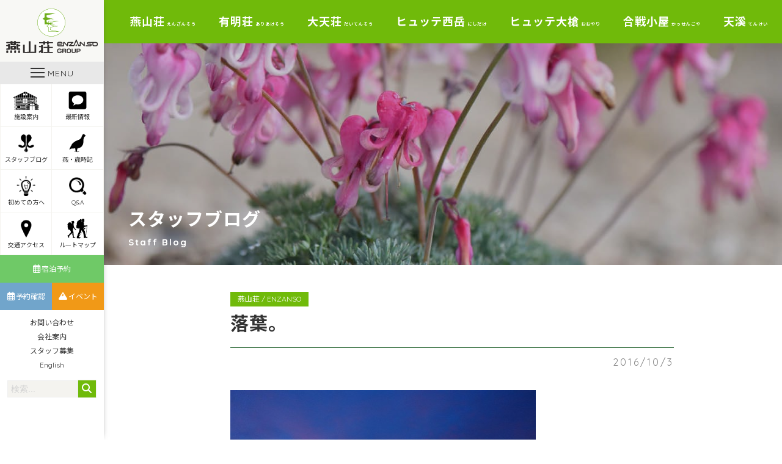

--- FILE ---
content_type: text/html; charset=UTF-8
request_url: https://www.enzanso.co.jp/staff_blog/29153
body_size: 9478
content:
<!DOCTYPE html>
<html lang="ja">
<head>
	<meta charset="UTF-8">
	<meta name="viewport" content="width=device-width, initial-scale=1">
	<meta name="robots" content="index, follow">
	<link rel="dns-prefetch" href="URL">
	<meta name="format-detection" content="telephone=no">
	<title>落葉。 | 北アルプス表銀座 燕岳（つばくろだけ）の山小屋 燕山荘グループ</title>
	<link rel='dns-prefetch' href='//s0.wp.com' />
<link rel='dns-prefetch' href='//cdnjs.cloudflare.com' />
<link rel='dns-prefetch' href='//www.googletagmanager.com' />
<link rel='dns-prefetch' href='//fonts.googleapis.com' />
<link rel='dns-prefetch' href='//use.fontawesome.com' />
<link rel='dns-prefetch' href='//s.w.org' />
		<script type="text/javascript">
			window._wpemojiSettings = {"baseUrl":"https:\/\/s.w.org\/images\/core\/emoji\/12.0.0-1\/72x72\/","ext":".png","svgUrl":"https:\/\/s.w.org\/images\/core\/emoji\/12.0.0-1\/svg\/","svgExt":".svg","source":{"concatemoji":"https:\/\/www.enzanso.co.jp\/wp-includes\/js\/wp-emoji-release.min.js?ver=5.2.23"}};
			!function(e,a,t){var n,r,o,i=a.createElement("canvas"),p=i.getContext&&i.getContext("2d");function s(e,t){var a=String.fromCharCode;p.clearRect(0,0,i.width,i.height),p.fillText(a.apply(this,e),0,0);e=i.toDataURL();return p.clearRect(0,0,i.width,i.height),p.fillText(a.apply(this,t),0,0),e===i.toDataURL()}function c(e){var t=a.createElement("script");t.src=e,t.defer=t.type="text/javascript",a.getElementsByTagName("head")[0].appendChild(t)}for(o=Array("flag","emoji"),t.supports={everything:!0,everythingExceptFlag:!0},r=0;r<o.length;r++)t.supports[o[r]]=function(e){if(!p||!p.fillText)return!1;switch(p.textBaseline="top",p.font="600 32px Arial",e){case"flag":return s([55356,56826,55356,56819],[55356,56826,8203,55356,56819])?!1:!s([55356,57332,56128,56423,56128,56418,56128,56421,56128,56430,56128,56423,56128,56447],[55356,57332,8203,56128,56423,8203,56128,56418,8203,56128,56421,8203,56128,56430,8203,56128,56423,8203,56128,56447]);case"emoji":return!s([55357,56424,55356,57342,8205,55358,56605,8205,55357,56424,55356,57340],[55357,56424,55356,57342,8203,55358,56605,8203,55357,56424,55356,57340])}return!1}(o[r]),t.supports.everything=t.supports.everything&&t.supports[o[r]],"flag"!==o[r]&&(t.supports.everythingExceptFlag=t.supports.everythingExceptFlag&&t.supports[o[r]]);t.supports.everythingExceptFlag=t.supports.everythingExceptFlag&&!t.supports.flag,t.DOMReady=!1,t.readyCallback=function(){t.DOMReady=!0},t.supports.everything||(n=function(){t.readyCallback()},a.addEventListener?(a.addEventListener("DOMContentLoaded",n,!1),e.addEventListener("load",n,!1)):(e.attachEvent("onload",n),a.attachEvent("onreadystatechange",function(){"complete"===a.readyState&&t.readyCallback()})),(n=t.source||{}).concatemoji?c(n.concatemoji):n.wpemoji&&n.twemoji&&(c(n.twemoji),c(n.wpemoji)))}(window,document,window._wpemojiSettings);
		</script>
		<style type="text/css">
img.wp-smiley,
img.emoji {
	display: inline !important;
	border: none !important;
	box-shadow: none !important;
	height: 1em !important;
	width: 1em !important;
	margin: 0 .07em !important;
	vertical-align: -0.1em !important;
	background: none !important;
	padding: 0 !important;
}
</style>
	<link rel='stylesheet' id='wp-block-library-css'  href='https://c0.wp.com/c/5.2.23/wp-includes/css/dist/block-library/style.min.css' type='text/css' media='all' />
<link rel='stylesheet' id='contact-form-7-css'  href='https://www.enzanso.co.jp/wp-content/plugins/contact-form-7/includes/css/styles.css?ver=5.1.3' type='text/css' media='all' />
<link rel='stylesheet' id='Noto Sans JP-css'  href='https://fonts.googleapis.com/css?family=Noto+Sans+JP%3A300%2C400%2C700&#038;ver=5.2.23' type='text/css' media='all' />
<link rel='stylesheet' id='Quicksand-css'  href='https://fonts.googleapis.com/css?family=Quicksand%3A400%2C600%2C700&#038;display=swap&#038;ver=5.2.23' type='text/css' media='all' />
<link rel='stylesheet' id='FontAwesome5-css'  href='https://use.fontawesome.com/releases/v6.7.2/css/all.css?ver=5.2.23' type='text/css' media='all' />
<link rel='stylesheet' id='style-css'  href='https://www.enzanso.co.jp/wp-content/themes/enzanso-theme/assets/dist/styles/style.css?ver=2026-01-18_081556.' type='text/css' media='all' />
<link rel='stylesheet' id='jetpack_css-css'  href='https://c0.wp.com/p/jetpack/7.5.7/css/jetpack.css' type='text/css' media='all' />
<script type='text/javascript' src='https://code.jquery.com/jquery-3.3.1.min.js?ver=3.3.1'></script>
<script type='text/javascript' src='https://cdnjs.cloudflare.com/ajax/libs/simplelightbox/1.15.1/simple-lightbox.min.js?ver=5.2.23'></script>

<!-- Site Kit によって追加された Google タグ（gtag.js）スニペット -->

<!-- Google アナリティクス スニペット (Site Kit が追加) -->
<script type='text/javascript' src='https://www.googletagmanager.com/gtag/js?id=G-BFFKL6YXS1' async></script>
<script type='text/javascript'>
window.dataLayer = window.dataLayer || [];function gtag(){dataLayer.push(arguments);}
gtag("set","linker",{"domains":["www.enzanso.co.jp"]});
gtag("js", new Date());
gtag("set", "developer_id.dZTNiMT", true);
gtag("config", "G-BFFKL6YXS1");
</script>

<!-- Site Kit によって追加された終了 Google タグ（gtag.js）スニペット -->
<link rel='https://api.w.org/' href='https://www.enzanso.co.jp/wp-json/' />
<link rel='prev' title='雨。' href='https://www.enzanso.co.jp/staff_blog/29147' />
<link rel='next' title='今日は何の日？' href='https://www.enzanso.co.jp/staff_blog/29141' />
<link rel='shortlink' href='https://www.enzanso.co.jp/?p=29153' />
<link rel="alternate" type="application/json+oembed" href="https://www.enzanso.co.jp/wp-json/oembed/1.0/embed?url=https%3A%2F%2Fwww.enzanso.co.jp%2Fstaff_blog%2F29153" />
<link rel="alternate" type="text/xml+oembed" href="https://www.enzanso.co.jp/wp-json/oembed/1.0/embed?url=https%3A%2F%2Fwww.enzanso.co.jp%2Fstaff_blog%2F29153&#038;format=xml" />
<meta name="generator" content="Site Kit by Google 1.139.0" /><link rel="apple-touch-icon" sizes="180x180" href="/wp-content/uploads/fbrfg/apple-touch-icon.png">
<link rel="icon" type="image/png" sizes="32x32" href="/wp-content/uploads/fbrfg/favicon-32x32.png">
<link rel="icon" type="image/png" sizes="16x16" href="/wp-content/uploads/fbrfg/favicon-16x16.png">
<link rel="manifest" href="/wp-content/uploads/fbrfg/site.webmanifest">
<link rel="mask-icon" href="/wp-content/uploads/fbrfg/safari-pinned-tab.svg" color="#5bbad5">
<link rel="shortcut icon" href="/wp-content/uploads/fbrfg/favicon.ico">
<meta name="msapplication-TileColor" content="#00a300">
<meta name="msapplication-config" content="/wp-content/uploads/fbrfg/browserconfig.xml">
<meta name="theme-color" content="#ffffff">
<link rel='dns-prefetch' href='//c0.wp.com'/>
<style type='text/css'>img#wpstats{display:none}</style>	<script type="text/javascript"src="//webfonts.sakura.ne.jp/js/sakura.js"></script> 
</head>
<body id="scroll-top" class="js-fade">
	<header class="l-header ">
		<div class="l-header__body">
							<a href="https://www.enzanso.co.jp" class="l-header__logo">
					<img src="https://www.enzanso.co.jp/wp-content/uploads/2019/06/enzanso-logo.svg" alt="enzanso-logo">
				</a>
			
			<a class="c-nav-btn" data-drower data-drower-btn=".c-nav-btn" data-drower-menu=".p-gnav">
				<div class="c-nav-btn__wrap">
					<span></span>
					<span></span>
					<span></span>
				</div>
				<div class="c-nav-btn__text">MENU</div>
			</a>

							<div class="u-visible-large">
					<nav class="p-icon-menu">
					<ul class="p-icon-menu__body"><li id="menu-item-15824" class="menu-item menu-item-type-custom menu-item-object-custom menu-item-15824"><a href="#logde-guide"><span></span><img src="https://www.enzanso.co.jp/wp-content/uploads/2019/06/icon-logde.png" alt="" />施設案内</a></li>
<li id="menu-item-44257" class="menu-item menu-item-type-custom menu-item-object-custom menu-item-44257"><a href="https://www.enzanso.co.jp/topics"><span></span><img src="https://www.enzanso.co.jp/wp-content/uploads/2019/06/icon-topic.png" alt="" />最新情報</a></li>
<li id="menu-item-30809" class="menu-item menu-item-type-post_type_archive menu-item-object-staff_blog menu-item-30809"><a href="https://www.enzanso.co.jp/staff_blog"><span></span><img src="https://www.enzanso.co.jp/wp-content/uploads/2019/06/icon-flower.png" alt="" />スタッフブログ</a></li>
<li id="menu-item-941" class="menu-item menu-item-type-post_type_archive menu-item-object-special menu-item-941"><a href="https://www.enzanso.co.jp/special"><span></span><img src="https://www.enzanso.co.jp/wp-content/uploads/2019/06/icon-raicho.png" alt="" />燕・歳時記</a></li>
<li id="menu-item-937" class="menu-item menu-item-type-post_type menu-item-object-page menu-item-937"><a href="https://www.enzanso.co.jp/beginners"><span></span><img src="https://www.enzanso.co.jp/wp-content/uploads/2019/06/icon-lightbulb.png" alt="" />初めての方へ</a></li>
<li id="menu-item-3580" class="menu-item menu-item-type-post_type menu-item-object-page menu-item-3580"><a href="https://www.enzanso.co.jp/frequent-questions"><span></span><img src="https://www.enzanso.co.jp/wp-content/uploads/2019/06/icon-search.png" alt="" />Q&#038;A</a></li>
<li id="menu-item-3624" class="menu-item menu-item-type-post_type menu-item-object-page menu-item-3624"><a href="https://www.enzanso.co.jp/access"><span></span><img src="https://www.enzanso.co.jp/wp-content/uploads/2019/06/icon-map-pin.png" alt="" />交通アクセス</a></li>
<li id="menu-item-3613" class="menu-item menu-item-type-post_type menu-item-object-page menu-item-3613"><a href="https://www.enzanso.co.jp/route-map"><span></span><img src="https://www.enzanso.co.jp/wp-content/uploads/2019/06/icon-globe.png" alt="" />ルートマップ</a></li>
</ul>					</nav>
					<nav class="p-reminder">
						<ul class="p-reminder__body"><li id="menu-item-885" class="menu-item menu-item-type-post_type menu-item-object-page menu-item-885"><a href="https://www.enzanso.co.jp/register-lodge"><span></span><i class="far fa-calendar-alt"></i>宿泊予約</a></li>
<li id="menu-item-886" class="p-reminder__blue menu-item menu-item-type-custom menu-item-object-custom menu-item-886"><a target="_blank" rel="noopener noreferrer" href="https://enzanso-reservation.jp/reserve/enz0010.php?p=10&#038;type=10&#038;location=login"><span></span><i class="far fa-calendar-alt"></i>予約確認</a></li>
<li id="menu-item-4375" class="p-reminder__yellow menu-item menu-item-type-post_type_archive menu-item-object-event menu-item-4375"><a href="https://www.enzanso.co.jp/event"><span></span><i class="fas fa-mountain"></i>イベント</a></li>
</ul>					</nav>
					<nav class="p-company-nav">
						<ul class="p-company-nav__body"><li id="menu-item-23848" class="u-visible-large menu-item menu-item-type-post_type menu-item-object-page menu-item-23848"><a href="https://www.enzanso.co.jp/contact">お問い合わせ<span></span></a></li>
<li id="menu-item-3879" class="menu-item menu-item-type-post_type menu-item-object-page menu-item-3879"><a href="https://www.enzanso.co.jp/company">会社案内<span></span></a></li>
<li id="menu-item-3878" class="menu-item menu-item-type-post_type menu-item-object-page menu-item-3878"><a href="https://www.enzanso.co.jp/recruit">スタッフ募集<span></span></a></li>
<li id="menu-item-109782" class="menu-item menu-item-type-post_type menu-item-object-page menu-item-109782"><a href="https://www.enzanso.co.jp/english">English<span></span></a></li>
</ul>					</nav>
					<div class="c-search">
						<form class="c-search__form" action="https://www.enzanso.co.jp" method="get">
							<input type="text" name="s" value="" placeholder="検索...">
							<button type="submit" aria-label="検索する"><i class="fas fa-search"></i></button>
						</form>
					</div>
				</div>
					</div>

		<nav class="p-gnav ">
			<div class="p-gnav__body">
				<li id="menu-item-831" class="menu-item menu-item-type-post_type menu-item-object-page menu-item-home menu-item-831"><a href="https://www.enzanso.co.jp/">HOME<span></span></a></li>
<li id="menu-item-45540" class="menu-item menu-item-type-post_type menu-item-object-page current_page_parent menu-item-45540"><a href="https://www.enzanso.co.jp/topics">最新情報<span></span></a></li>
<li id="menu-item-61147" class="p-parent-nav menu-item menu-item-type-custom menu-item-object-custom menu-item-has-children menu-item-61147"><a href="https://www.enzanso.co.jp/top">燕山荘グループ施設のご案内<span></span></a>
<ul class="sub-menu">
	<li id="menu-item-848" class="menu-item menu-item-type-post_type menu-item-object-page menu-item-848"><a href="https://www.enzanso.co.jp/enzanso">燕山荘<span></span><br><small>ENZANSO</small></a></li>
	<li id="menu-item-847" class="menu-item menu-item-type-post_type menu-item-object-page menu-item-847"><a href="https://www.enzanso.co.jp/ariakeso">有明荘<span></span><br><small>ARIAKESO</small></a></li>
	<li id="menu-item-843" class="menu-item menu-item-type-post_type menu-item-object-page menu-item-843"><a href="https://www.enzanso.co.jp/daitenso">大天荘<span></span><br><small>DAITENSO</small></a></li>
	<li id="menu-item-123900" class="menu-item menu-item-type-post_type menu-item-object-page menu-item-123900"><a href="https://www.enzanso.co.jp/hutte-nishidake">ヒュッテ西岳<span></span><br><small>Hutte NISIDAKE</small></a></li>
	<li id="menu-item-836" class="menu-item menu-item-type-post_type menu-item-object-page menu-item-836"><a href="https://www.enzanso.co.jp/hutte-ooyari">ヒュッテ大槍<span></span><br><small>Hutte OOYARI</small></a></li>
	<li id="menu-item-842" class="menu-item menu-item-type-post_type menu-item-object-page menu-item-842"><a href="https://www.enzanso.co.jp/kassengoya">合戦小屋<span></span><br><small>KASSENGOYA</small></a></li>
	<li id="menu-item-844" class="menu-item menu-item-type-post_type menu-item-object-page menu-item-844"><a href="https://www.enzanso.co.jp/tenkei">天溪<span></span><br><small>TENKEI</small></a></li>
</ul>
</li>
<li id="menu-item-31803" class="p-parent-nav menu-item menu-item-type-post_type_archive menu-item-object-staff_blog menu-item-has-children menu-item-31803"><a href="https://www.enzanso.co.jp/staff_blog">スタッフブログ<span></span></a>
<ul class="sub-menu">
	<li id="menu-item-31804" class="menu-item menu-item-type-taxonomy menu-item-object-staff_blog-cat current-staff_blog-ancestor current-menu-parent current-staff_blog-parent menu-item-31804"><a href="https://www.enzanso.co.jp/staff_blog/category/enzanso">燕山荘<span></span><br><small>ENZANSO</small></a></li>
	<li id="menu-item-31805" class="menu-item menu-item-type-taxonomy menu-item-object-staff_blog-cat menu-item-31805"><a href="https://www.enzanso.co.jp/staff_blog/category/ariakeso">有明荘<span></span><br><small>ARIAKESO</small></a></li>
	<li id="menu-item-31806" class="menu-item menu-item-type-taxonomy menu-item-object-staff_blog-cat menu-item-31806"><a href="https://www.enzanso.co.jp/staff_blog/category/daitenso">大天荘<span></span><br><small>DAITENSO</small></a></li>
	<li id="menu-item-123961" class="menu-item menu-item-type-taxonomy menu-item-object-staff_blog-cat menu-item-123961"><a href="https://www.enzanso.co.jp/staff_blog/category/nishidake">ヒュッテ西岳<span></span><br><small>Hutte NISIDAKE</small></a></li>
	<li id="menu-item-31807" class="menu-item menu-item-type-taxonomy menu-item-object-staff_blog-cat menu-item-31807"><a href="https://www.enzanso.co.jp/staff_blog/category/ooyari">ヒュッテ大槍<span></span><br><small>Hutte OOYARI</small></a></li>
</ul>
</li>
<li id="menu-item-23652" class="menu-item menu-item-type-post_type menu-item-object-page menu-item-23652"><a href="https://www.enzanso.co.jp/register-lodge">宿泊予約<span></span></a></li>
<li id="menu-item-23653" class="menu-item menu-item-type-post_type_archive menu-item-object-event menu-item-23653"><a href="https://www.enzanso.co.jp/event">ツアー・イベント情報・予約<span></span></a></li>
<li id="menu-item-63239" class="menu-item menu-item-type-taxonomy menu-item-object-special-cat menu-item-63239"><a href="https://www.enzanso.co.jp/special/category/owner-blog">赤沼健至のブログ<span></span></a></li>
<li id="menu-item-830" class="p-parent-nav menu-item menu-item-type-post_type_archive menu-item-object-special menu-item-has-children menu-item-830"><a href="https://www.enzanso.co.jp/special">燕・歳時記<span></span></a>
<ul class="sub-menu">
	<li id="menu-item-23532" class="menu-item menu-item-type-custom menu-item-object-custom menu-item-23532"><a href="https://www.enzanso.co.jp/special">燕山荘通信<span></span></a></li>
	<li id="menu-item-23533" class="menu-item menu-item-type-custom menu-item-object-custom menu-item-23533"><a href="https://www.enzanso.co.jp/special">天渓ツアーの記録<span></span></a></li>
</ul>
</li>
<li id="menu-item-16499" class="menu-item menu-item-type-post_type menu-item-object-page menu-item-16499"><a href="https://www.enzanso.co.jp/beginners">初めて燕岳へ登る方へ<span></span></a></li>
<li id="menu-item-23478" class="menu-item menu-item-type-post_type menu-item-object-page menu-item-23478"><a href="https://www.enzanso.co.jp/access">交通アクセス<span></span></a></li>
<li id="menu-item-838" class="menu-item menu-item-type-post_type menu-item-object-page menu-item-838"><a href="https://www.enzanso.co.jp/route-map">ルートマップ<span></span></a></li>
<li id="menu-item-22607" class="p-parent-nav menu-item menu-item-type-custom menu-item-object-custom menu-item-has-children menu-item-22607"><a href="/frequent-questions">よくあるご質問<span></span></a>
<ul class="sub-menu">
	<li id="menu-item-23544" class="menu-item menu-item-type-post_type menu-item-object-page menu-item-23544"><a href="https://www.enzanso.co.jp/enzanso/enzanso-questions">燕山荘<span></span><br><small>ENZANSO</small></a></li>
	<li id="menu-item-23543" class="menu-item menu-item-type-post_type menu-item-object-page menu-item-23543"><a href="https://www.enzanso.co.jp/ariakeso/ariakeso-questions">有明荘<span></span><br><small>ARIAKESO</small></a></li>
	<li id="menu-item-23542" class="menu-item menu-item-type-post_type menu-item-object-page menu-item-23542"><a href="https://www.enzanso.co.jp/daitenso/daitenso-questions">大天荘<span></span><br><small>DAITENSO</small></a></li>
	<li id="menu-item-123902" class="menu-item menu-item-type-post_type menu-item-object-page menu-item-123902"><a href="https://www.enzanso.co.jp/hutte-nishidake/hutte-nishidake-questions">ヒュッテ西岳<span></span><br><small>Hutte NISIDAKE</small></a></li>
	<li id="menu-item-23540" class="menu-item menu-item-type-post_type menu-item-object-page menu-item-23540"><a href="https://www.enzanso.co.jp/hutte-ooyari/hutte-ooyari-questions">ヒュッテ大槍<span></span><br><small>Hutte OOYARI</small></a></li>
</ul>
</li>
<li id="menu-item-33412" class="menu-item menu-item-type-post_type_archive menu-item-object-voice menu-item-33412"><a href="https://www.enzanso.co.jp/voice">お客様の声<span></span></a></li>
<li id="menu-item-31808" class="menu-item menu-item-type-post_type_archive menu-item-object-media menu-item-31808"><a href="https://www.enzanso.co.jp/media">メディア掲載<span></span></a></li>
<li id="menu-item-16541" class="menu-item menu-item-type-post_type menu-item-object-page menu-item-16541"><a href="https://www.enzanso.co.jp/club-enzanso">クラブ燕山荘<span></span></a></li>
<li id="menu-item-850" class="menu-item menu-item-type-post_type menu-item-object-page menu-item-850"><a href="https://www.enzanso.co.jp/pamphlet">燕山荘グループパンフレット<span></span></a></li>
<li id="menu-item-22658" class="p-parent-nav menu-item menu-item-type-post_type menu-item-object-page menu-item-has-children menu-item-22658"><a href="https://www.enzanso.co.jp/photo">フォトギャラリー<span></span></a>
<ul class="sub-menu">
	<li id="menu-item-23539" class="menu-item menu-item-type-post_type menu-item-object-page menu-item-23539"><a href="https://www.enzanso.co.jp/enzanso/enzanso-gallery">燕山荘<span></span></a></li>
	<li id="menu-item-23538" class="menu-item menu-item-type-post_type menu-item-object-page menu-item-23538"><a href="https://www.enzanso.co.jp/ariakeso/ariakeso-gallery">有明荘<span></span></a></li>
	<li id="menu-item-23536" class="menu-item menu-item-type-post_type menu-item-object-page menu-item-23536"><a href="https://www.enzanso.co.jp/daitenso/daitenso-gallery">大天荘<span></span></a></li>
	<li id="menu-item-123954" class="menu-item menu-item-type-post_type menu-item-object-page menu-item-123954"><a href="https://www.enzanso.co.jp/hutte-nishidake/hutte-nishidake-gallery">ヒュッテ西岳<span></span></a></li>
	<li id="menu-item-23534" class="menu-item menu-item-type-post_type menu-item-object-page menu-item-23534"><a href="https://www.enzanso.co.jp/hutte-ooyari/hutte-ooyari-gallery">ヒュッテ大槍<span></span></a></li>
	<li id="menu-item-23535" class="menu-item menu-item-type-post_type menu-item-object-page menu-item-23535"><a href="https://www.enzanso.co.jp/kassengoya/kassengoya-gallery">合戦小屋<span></span></a></li>
	<li id="menu-item-23537" class="menu-item menu-item-type-post_type menu-item-object-page menu-item-23537"><a href="https://www.enzanso.co.jp/tenkei/tenkei-gallery">旅行会社 天渓<span></span></a></li>
</ul>
</li>
<li id="menu-item-845" class="menu-item menu-item-type-post_type menu-item-object-page menu-item-845"><a href="https://www.enzanso.co.jp/recruit">スタッフ募集<span></span></a></li>
<li id="menu-item-832" class="menu-item menu-item-type-post_type menu-item-object-page menu-item-832"><a href="https://www.enzanso.co.jp/english">English<span></span></a></li>
<li id="menu-item-839" class="menu-item menu-item-type-post_type menu-item-object-page menu-item-839"><a href="https://www.enzanso.co.jp/company">会社案内<span></span></a></li>
<li id="menu-item-833" class="menu-item menu-item-type-post_type menu-item-object-page menu-item-833"><a href="https://www.enzanso.co.jp/contact">お問い合わせ<span></span></a></li>
<li id="menu-item-93709" class="menu-item menu-item-type-custom menu-item-object-custom menu-item-93709"><a target="_blank" rel="noopener noreferrer" href="https://www.facebook.com/enzanso/">Facebook<span></span></a></li>
<li id="menu-item-93710" class="p-parent-nav menu-item menu-item-type-custom menu-item-object-custom menu-item-has-children menu-item-93710"><a>Instagram<span></span></a>
<ul class="sub-menu">
	<li id="menu-item-93712" class="menu-item menu-item-type-custom menu-item-object-custom menu-item-93712"><a target="_blank" rel="noopener noreferrer" href="https://www.instagram.com/enzanso_official/">燕山荘<span></span><br>ENZANSO Instagram</a></li>
	<li id="menu-item-93713" class="menu-item menu-item-type-custom menu-item-object-custom menu-item-93713"><a target="_blank" rel="noopener noreferrer" href="https://www.instagram.com/daitenso_official/">大天荘<span></span><br>DAITENSO  Instagram</a></li>
	<li id="menu-item-127524" class="menu-item menu-item-type-custom menu-item-object-custom menu-item-127524"><a href="https://www.instagram.com/huttenishidake_official">ヒュッテ西岳<span></span><br>Hutte NISIDAKE</a></li>
	<li id="menu-item-93714" class="menu-item menu-item-type-custom menu-item-object-custom menu-item-93714"><a target="_blank" rel="noopener noreferrer" href="https://www.instagram.com/hutteoyari_official/">ヒュッテ大槍<span></span><br>Hutte OOYARI Instagram</a></li>
	<li id="menu-item-93715" class="menu-item menu-item-type-custom menu-item-object-custom menu-item-93715"><a target="_blank" rel="noopener noreferrer" href="https://www.instagram.com/ariakeso_official/">有明荘<span></span><br>ARIAKESO Instagram</a></li>
</ul>
</li>
<li id="menu-item-93711" class="menu-item menu-item-type-custom menu-item-object-custom menu-item-93711"><a target="_blank" rel="noopener noreferrer" href="https://twitter.com/enzanso_group">X<span></span></a></li>
			</div>
			<ul class="p-sns-btns">
    <li>
        <a href="https://www.facebook.com/enzanso/" target="_blank"><img src="https://www.enzanso.co.jp/wp-content/themes/enzanso-theme/assets/dist/images/icon_sns_facebook.svg" alt="Facebook"></a>
    </li>
    <li>
        <a href="https://www.instagram.com/enzanso_official/" target="_blank"><img src="https://www.enzanso.co.jp/wp-content/themes/enzanso-theme/assets/dist/images/icon_sns_insta.svg" alt="Instagram"></a>
    </li>
    <li>
        <a href="https://twitter.com/enzanso_group" target="_blank"><img src="https://www.enzanso.co.jp/wp-content/themes/enzanso-theme/assets/dist/images/icon_sns_x.png" alt="X"></a>
    </li>
</ul>
		</nav>
	</header>
	<main>
					<nav class="p-lodge-nav u-visible-large">
				<ul class="p-lodge-nav__body"><li id="menu-item-707" class="p-lodge-parent-nav menu-item menu-item-type-post_type menu-item-object-page menu-item-has-children menu-item-707"><a title="えんざんそう" href="https://www.enzanso.co.jp/enzanso">燕山荘<span>えんざんそう</span></a>
<ul class="sub-menu">
	<li id="menu-item-34261" class="menu-item menu-item-type-custom menu-item-object-custom menu-item-34261"><a target="_blank" rel="noopener noreferrer" href="https://enzanso-reservation.jp/reserve/enz0010.php?p=10&#038;type=10">宿泊予約（一般室）<span></span></a></li>
	<li id="menu-item-34262" class="menu-item menu-item-type-custom menu-item-object-custom menu-item-34262"><a target="_blank" rel="noopener noreferrer" href="https://enzanso-reservation.jp/reserve/enz0010.php?p=10&#038;type=20">宿泊予約（個室）<span></span></a></li>
	<li id="menu-item-51065" class="menu-item menu-item-type-custom menu-item-object-custom menu-item-51065"><a href="https://enzanso-reservation.jp/reserve/enz0010.php?p=50&#038;type=10">宿泊予約（テント）<span></span></a></li>
	<li id="menu-item-15831" class="menu-item menu-item-type-post_type menu-item-object-page menu-item-15831"><a href="https://www.enzanso.co.jp/enzanso">燕山荘について<span></span></a></li>
	<li id="menu-item-31326" class="menu-item menu-item-type-taxonomy menu-item-object-staff_blog-cat current-staff_blog-ancestor current-menu-parent current-staff_blog-parent menu-item-31326"><a href="https://www.enzanso.co.jp/staff_blog/category/enzanso">スタッフブログ<span></span></a></li>
	<li id="menu-item-16550" class="menu-item menu-item-type-post_type menu-item-object-page menu-item-16550"><a href="https://www.enzanso.co.jp/enzanso/goods">売店のご案内<span></span></a></li>
	<li id="menu-item-16419" class="menu-item menu-item-type-post_type menu-item-object-page menu-item-16419"><a href="https://www.enzanso.co.jp/enzanso/new-year">年末年始営業<span></span></a></li>
	<li id="menu-item-16458" class="menu-item menu-item-type-post_type menu-item-object-page menu-item-16458"><a href="https://www.enzanso.co.jp/enzanso/attraction">燕岳・燕山荘の魅力<span></span></a></li>
	<li id="menu-item-3518" class="menu-item menu-item-type-post_type menu-item-object-page menu-item-3518"><a href="https://www.enzanso.co.jp/enzanso/enzanso-questions">Q&#038;A<span></span></a></li>
	<li id="menu-item-2458" class="menu-item menu-item-type-post_type menu-item-object-page menu-item-2458"><a href="https://www.enzanso.co.jp/enzanso/enzanso-contact">お問い合わせ<span></span></a></li>
	<li id="menu-item-2403" class="menu-item menu-item-type-post_type menu-item-object-page menu-item-2403"><a href="https://www.enzanso.co.jp/enzanso/enzanso-gallery">フォトギャラリー<span></span></a></li>
</ul>
</li>
<li id="menu-item-706" class="p-lodge-parent-nav menu-item menu-item-type-post_type menu-item-object-page menu-item-has-children menu-item-706"><a title="ありあけそう" href="https://www.enzanso.co.jp/ariakeso">有明荘<span>ありあけそう</span></a>
<ul class="sub-menu">
	<li id="menu-item-34304" class="menu-item menu-item-type-custom menu-item-object-custom menu-item-34304"><a target="_blank" rel="noopener noreferrer" href="https://enzanso-reservation.jp/reserve/enz0010.php?p=40&#038;type=20">宿泊予約<span></span></a></li>
	<li id="menu-item-15837" class="menu-item menu-item-type-post_type menu-item-object-page menu-item-15837"><a href="https://www.enzanso.co.jp/ariakeso">有明荘について<span></span></a></li>
	<li id="menu-item-31327" class="menu-item menu-item-type-taxonomy menu-item-object-staff_blog-cat menu-item-31327"><a href="https://www.enzanso.co.jp/staff_blog/category/ariakeso">スタッフブログ<span></span></a></li>
	<li id="menu-item-64745" class="menu-item menu-item-type-post_type menu-item-object-page menu-item-64745"><a href="https://www.enzanso.co.jp/ariakeso/goods2021">売店のご案内<span></span></a></li>
	<li id="menu-item-23016" class="menu-item menu-item-type-post_type menu-item-object-page menu-item-23016"><a href="https://www.enzanso.co.jp/ariakeso/mountain-climber">登山者向け情報<span></span></a></li>
	<li id="menu-item-3517" class="menu-item menu-item-type-post_type menu-item-object-page menu-item-3517"><a href="https://www.enzanso.co.jp/ariakeso/ariakeso-questions">Q&#038;A<span></span></a></li>
	<li id="menu-item-2473" class="menu-item menu-item-type-post_type menu-item-object-page menu-item-2473"><a href="https://www.enzanso.co.jp/ariakeso/ariakeso-contact">お問い合わせ<span></span></a></li>
	<li id="menu-item-2400" class="menu-item menu-item-type-post_type menu-item-object-page menu-item-2400"><a href="https://www.enzanso.co.jp/ariakeso/ariakeso-gallery">フォトギャラリー<span></span></a></li>
</ul>
</li>
<li id="menu-item-732" class="p-lodge-parent-nav menu-item menu-item-type-post_type menu-item-object-page menu-item-has-children menu-item-732"><a title="だいてんそう" href="https://www.enzanso.co.jp/daitenso">大天荘<span>だいてんそう</span></a>
<ul class="sub-menu">
	<li id="menu-item-34336" class="menu-item menu-item-type-custom menu-item-object-custom menu-item-34336"><a target="_blank" rel="noopener noreferrer" href="https://enzanso-reservation.jp/reserve/enz0010.php?p=20">宿泊予約<span></span></a></li>
	<li id="menu-item-15835" class="menu-item menu-item-type-post_type menu-item-object-page menu-item-15835"><a href="https://www.enzanso.co.jp/daitenso">大天荘について<span></span></a></li>
	<li id="menu-item-31328" class="menu-item menu-item-type-taxonomy menu-item-object-staff_blog-cat menu-item-31328"><a href="https://www.enzanso.co.jp/staff_blog/category/daitenso">スタッフブログ<span></span></a></li>
	<li id="menu-item-16698" class="menu-item menu-item-type-post_type menu-item-object-page menu-item-16698"><a href="https://www.enzanso.co.jp/daitenso/goods">売店のご案内<span></span></a></li>
	<li id="menu-item-32248" class="menu-item menu-item-type-post_type menu-item-object-page menu-item-32248"><a href="https://www.enzanso.co.jp/daitenso/daitenso-questions">Q&#038;A<span></span></a></li>
	<li id="menu-item-2485" class="menu-item menu-item-type-post_type menu-item-object-page menu-item-2485"><a href="https://www.enzanso.co.jp/daitenso/daitenso-contact">お問い合わせ<span></span></a></li>
	<li id="menu-item-3984" class="menu-item menu-item-type-post_type menu-item-object-page menu-item-3984"><a href="https://www.enzanso.co.jp/daitenso/daitenso-gallery">フォトギャラリー<span></span></a></li>
</ul>
</li>
<li id="menu-item-123846" class="p-lodge-parent-nav menu-item menu-item-type-post_type menu-item-object-page menu-item-has-children menu-item-123846"><a title="にしだけ" href="https://www.enzanso.co.jp/hutte-nishidake">ヒュッテ西岳<span>にしだけ</span></a>
<ul class="sub-menu">
	<li id="menu-item-123847" class="menu-item menu-item-type-post_type menu-item-object-page menu-item-123847"><a href="https://www.enzanso.co.jp/hutte-nishidake">ヒュッテ西岳について<span></span></a></li>
	<li id="menu-item-124002" class="menu-item menu-item-type-taxonomy menu-item-object-staff_blog-cat menu-item-124002"><a href="https://www.enzanso.co.jp/staff_blog/category/nishidake">スタッフブログ<span></span></a></li>
	<li id="menu-item-123848" class="menu-item menu-item-type-custom menu-item-object-custom menu-item-123848"><a href="https://www.enzanso.co.jp/hutte-nishidake#hutte-nishidake-shop">売店のご案内<span></span></a></li>
	<li id="menu-item-123849" class="menu-item menu-item-type-post_type menu-item-object-page menu-item-123849"><a href="https://www.enzanso.co.jp/hutte-nishidake/hutte-nishidake-questions">Q&#038;A<span></span></a></li>
	<li id="menu-item-123850" class="menu-item menu-item-type-post_type menu-item-object-page menu-item-123850"><a href="https://www.enzanso.co.jp/hutte-nishidake/hutte-nishidake-contact">お問い合わせ<span></span></a></li>
	<li id="menu-item-123895" class="menu-item menu-item-type-post_type menu-item-object-page menu-item-123895"><a href="https://www.enzanso.co.jp/hutte-nishidake/hutte-nishidake-gallery">フォトギャラリー<span></span></a></li>
</ul>
</li>
<li id="menu-item-731" class="p-lodge-parent-nav menu-item menu-item-type-post_type menu-item-object-page menu-item-has-children menu-item-731"><a title="おおやり" href="https://www.enzanso.co.jp/hutte-ooyari">ヒュッテ大槍<span>おおやり</span></a>
<ul class="sub-menu">
	<li id="menu-item-34361" class="menu-item menu-item-type-custom menu-item-object-custom menu-item-34361"><a target="_blank" rel="noopener noreferrer" href="https://enzanso-reservation.jp/reserve/enz0010.php?p=30">宿泊予約<span></span></a></li>
	<li id="menu-item-15833" class="menu-item menu-item-type-post_type menu-item-object-page menu-item-15833"><a href="https://www.enzanso.co.jp/hutte-ooyari">ヒュッテ大槍について<span></span></a></li>
	<li id="menu-item-31329" class="menu-item menu-item-type-taxonomy menu-item-object-staff_blog-cat menu-item-31329"><a href="https://www.enzanso.co.jp/staff_blog/category/ooyari">スタッフブログ<span></span></a></li>
	<li id="menu-item-32020" class="menu-item menu-item-type-custom menu-item-object-custom menu-item-32020"><a href="https://www.enzanso.co.jp/hutte-ooyari#hutte-ooyari-shop">売店のご案内<span></span></a></li>
	<li id="menu-item-3513" class="menu-item menu-item-type-post_type menu-item-object-page menu-item-3513"><a href="https://www.enzanso.co.jp/hutte-ooyari/hutte-ooyari-questions">Q&#038;A<span></span></a></li>
	<li id="menu-item-3944" class="menu-item menu-item-type-post_type menu-item-object-page menu-item-3944"><a href="https://www.enzanso.co.jp/hutte-ooyari/hutte-ooyari-contact">お問い合わせ<span></span></a></li>
	<li id="menu-item-3972" class="menu-item menu-item-type-post_type menu-item-object-page menu-item-3972"><a href="https://www.enzanso.co.jp/hutte-ooyari/hutte-ooyari-gallery">フォトギャラリー<span></span></a></li>
</ul>
</li>
<li id="menu-item-705" class="p-lodge-parent-nav menu-item menu-item-type-post_type menu-item-object-page menu-item-has-children menu-item-705"><a title="かっせんごや" href="https://www.enzanso.co.jp/kassengoya">合戦小屋<span>かっせんごや</span></a>
<ul class="sub-menu">
	<li id="menu-item-15834" class="menu-item menu-item-type-post_type menu-item-object-page menu-item-15834"><a href="https://www.enzanso.co.jp/kassengoya">合戦小屋について<span></span></a></li>
	<li id="menu-item-3973" class="menu-item menu-item-type-post_type menu-item-object-page menu-item-3973"><a href="https://www.enzanso.co.jp/kassengoya/kassengoya-gallery">フォトギャラリー<span></span></a></li>
</ul>
</li>
<li id="menu-item-730" class="p-lodge-parent-nav menu-item menu-item-type-post_type menu-item-object-page menu-item-has-children menu-item-730"><a title="てんけい" href="https://www.enzanso.co.jp/tenkei">天溪<span>てんけい</span></a>
<ul class="sub-menu">
	<li id="menu-item-15836" class="menu-item menu-item-type-post_type menu-item-object-page menu-item-15836"><a href="https://www.enzanso.co.jp/tenkei">天渓について<span></span></a></li>
	<li id="menu-item-16068" class="menu-item menu-item-type-post_type menu-item-object-page menu-item-16068"><a href="https://www.enzanso.co.jp/tenkei/tour">ツアーのご案内<span></span></a></li>
	<li id="menu-item-2266" class="menu-item menu-item-type-post_type_archive menu-item-object-tour_record menu-item-2266"><a href="https://www.enzanso.co.jp/tenkei/tour_record">ツアーの記録<span></span></a></li>
	<li id="menu-item-2265" class="menu-item menu-item-type-post_type menu-item-object-page menu-item-2265"><a href="https://www.enzanso.co.jp/tenkei/tenkei-gallery">フォトギャラリー<span></span></a></li>
</ul>
</li>
</ul>			</nav>
			<header class="c-page-header
		c-page-header_bg-img" style="background-image: url('https://www.enzanso.co.jp/wp-content/themes/enzanso-theme/assets/dist/images/staff_blog.jpg')">
		<div class="c-page-header__inner">
			<h1 class="c-page-header__title">
				スタッフブログ					<small>Staff Blog</small>
							</h1>
		</div>
	</header>
		<div class="l-page ">
	<article class="c-container c-container_small">
		<div class="c-row">
								<header class="c-post-header">
									<a href="https://www.enzanso.co.jp/staff_blog/category/enzanso" class="c-label c-label_enzanso">
				燕山荘 / ENZANSO			</a>
								<h2 class="c-post-header__title">落葉。</h2>
						<hr>
						<time datetime="2016年10月3日">2016/10/3</time>
					</header>
					<p><img src="https://www.enzanso.co.jp/wp-content/uploads/enzanso_export_pics/2016/10/3/DSC04062.JPG" alt="" class="alignnone" /><br />
風は強いですが気温の高めの朝を迎えました。外へ出てみればガスで真っ白けでしたが、５時過ぎ、まだ街の明かりが残る頃、このガスが取れ出し、東の空は不気味な赤色に染まりだしました。天気が悪きなる時の典型的な朝焼けでした。<br />
<img src="https://www.enzanso.co.jp/wp-content/uploads/enzanso_export_pics/2016/10/3/DSC04066.jpg" alt="" class="alignnone" /><br />
ただ朝のうちはなんとか天気は持ってくれて燕岳にかかるガスもだんだんと取れてきました。このガスが流れるガスがかかる燕岳の姿はなかなかかっこいいものです。<br />
<img src="https://www.enzanso.co.jp/wp-content/uploads/enzanso_export_pics/2016/10/3/DSC03506.JPG" alt="" class="alignnone" /><br />
そしてそのガスが取れて現れたのはダケカンバが黄色く黄葉した燕岳でした。この劇的な変化は自然が僕らを楽しませてくれているように感じました。<br />
<img src="https://www.enzanso.co.jp/wp-content/uploads/enzanso_export_pics/2016/10/3/DSC03516.JPG" alt="" class="alignnone" /><br />
今日、下山された方はなんとか雨に降られずに下ることが出来たのでしょうか。１０時過ぎより雨が降り出してきました。とにかく雨の多い秋となっています。<br />
<img src="https://www.enzanso.co.jp/wp-content/uploads/enzanso_export_pics/2016/10/3/DSC06096.jpg" alt="" class="alignnone" /><br />
<br />
<img src="https://www.enzanso.co.jp/wp-content/uploads/enzanso_export_pics/2016/10/3/DSC03509.JPG" alt="" class="alignnone" /><br />
上部のダケカンバの葉っぱはほとんど落ちてしまったようで、ここ数日で山肌の色はガラリと変わりました。この景色は寂しげですが、この時期ならではの美しさがあり、なかなかいいものです。なぜだか穏やかな気分になってきます。<br />
<img src="https://www.enzanso.co.jp/wp-content/uploads/enzanso_export_pics/2016/10/3/DSC06087.jpg" alt="" class="alignnone" /><br />
この雨は日中降り続きましたが、それほど強い雨とはなりませんでした。晩秋の風景となりつつあるこの景色の中を静かな気持ちで歩く山登りは、夏の光がさんさんと降り注ぎ、人も多く賑やかな山登りとはまた違った良さがあります。秋の山もまたいいですね。<br />
<img src="https://www.enzanso.co.jp/wp-content/uploads/enzanso_export_pics/2016/10/3/DSC06086.jpg" alt="" class="alignnone" /><br />
三角点の少し上にあるお褒めの松と呼ばれるカラマツも少しずつ色を変えてきています。その右奥に見える谷筋には普段は水が流れていないのですが、このところの雨によって川となっています。よく見てみると滝になっている所もあります。雨の多い秋だからこそ見られる光景です。</p>
<p>木々の葉っぱが散りだしてきましたが、落ち葉を踏みカサカサとなる音を聞きながら歩く山登りはなかなか趣があっていいものです。</p>
<p>河地</p>
<nav class="c-post-nav js-fade">
	<div class="c-container">
							<div class="c-post-nav__prev"><a href="https://www.enzanso.co.jp/staff_blog/29152" rel="next"><i class="fas fa-chevron-left"></i>次の記事へ</a></div>
				<a href="/staff_blog" class="c-post-nav__top-blog">
					<i class="fas fa-list-ul"></i>
				</a>
				<div class="c-post-nav__next"><a href="https://www.enzanso.co.jp/staff_blog/29154" rel="prev">前の記事へ<i class="fas fa-chevron-right"></i></a></div>
				</div>
</nav> 
			<div class="p-comments">
</div>
	</article>	
			<div class="breadcrumbs c-breadcrumbs">
	<div class="c-container">
		<!-- Breadcrumb NavXT 6.3.0 -->
<span property="itemListElement" typeof="ListItem"><a property="item" typeof="WebPage" title="Go to 北アルプス表銀座 燕岳（つばくろだけ）の山小屋 燕山荘グループ." href="https://www.enzanso.co.jp" class="home"><span property="name"><i class="fas fa-mountain"></I> HOME</span></a><meta property="position" content="1"></span> &gt; <span property="itemListElement" typeof="ListItem"><a property="item" typeof="WebPage" title="Go to スタッフブログ." href="https://www.enzanso.co.jp/staff_blog" class="post post-staff_blog-archive" ><span property="name">スタッフブログ</span></a><meta property="position" content="2"></span> &gt; <span property="itemListElement" typeof="ListItem"><a property="item" typeof="WebPage" title="Go to the 燕山荘 / ENZANSO スタッフブログカテゴリー archives." href="https://www.enzanso.co.jp/staff_blog/category/enzanso" class="taxonomy staff_blog-cat" ><span property="name">燕山荘 / ENZANSO</span></a><meta property="position" content="3"></span> &gt; <span class="post post-staff_blog current-item">落葉。</span>	</div>
</div>
		</div>
	</main>
	<section class="l-page l-page_large">
		<div class="p-prefooter c-band c-band_secondary-color">
			<div class="c-container">
				<div class="c-row">
					<h2 class="p-prefooter__logo">
						<a href="https://www.enzanso.co.jp">
							<img src="https://www.enzanso.co.jp/wp-content/uploads/2019/06/enzanso-logo_white.svg" alt="enzanso-logo_white">
						</a>
					</h2>
					<div class="p-prefooter__wrap">
						<h3 class="p-prefooter__company-name">株式会社燕山荘 松本事務所</h3>
						<address>
							<a href="https://goo.gl/maps/GfaLcojCmDx" target="__blank">〒390-0874 長野県松本市大手2-3-10</a>
						</address>
						<p class="p-prefooter__contact-number">
							<a href="tel:0263321535">
								<i class="fas fa-phone-square fa-flip-horizontal"></i> 0263-32-1535							</a>
							<i class="fas fa-fax"></i> 0263-32-0898						</p>
											</div>
				</div>
			</div>
			<nav class="p-fnav">
				<ul class="p-fnav__body"><li class="p-lodge-parent-nav menu-item menu-item-type-post_type menu-item-object-page menu-item-has-children menu-item-707"><a title="えんざんそう" href="https://www.enzanso.co.jp/enzanso">燕山荘<span>えんざんそう</span></a>
<ul class="sub-menu">
	<li class="menu-item menu-item-type-custom menu-item-object-custom menu-item-34261"><a target="_blank" rel="noopener noreferrer" href="https://enzanso-reservation.jp/reserve/enz0010.php?p=10&#038;type=10">宿泊予約（一般室）<span></span></a></li>
	<li class="menu-item menu-item-type-custom menu-item-object-custom menu-item-34262"><a target="_blank" rel="noopener noreferrer" href="https://enzanso-reservation.jp/reserve/enz0010.php?p=10&#038;type=20">宿泊予約（個室）<span></span></a></li>
	<li class="menu-item menu-item-type-custom menu-item-object-custom menu-item-51065"><a href="https://enzanso-reservation.jp/reserve/enz0010.php?p=50&#038;type=10">宿泊予約（テント）<span></span></a></li>
	<li class="menu-item menu-item-type-post_type menu-item-object-page menu-item-15831"><a href="https://www.enzanso.co.jp/enzanso">燕山荘について<span></span></a></li>
	<li class="menu-item menu-item-type-taxonomy menu-item-object-staff_blog-cat current-staff_blog-ancestor current-menu-parent current-staff_blog-parent menu-item-31326"><a href="https://www.enzanso.co.jp/staff_blog/category/enzanso">スタッフブログ<span></span></a></li>
	<li class="menu-item menu-item-type-post_type menu-item-object-page menu-item-16550"><a href="https://www.enzanso.co.jp/enzanso/goods">売店のご案内<span></span></a></li>
	<li class="menu-item menu-item-type-post_type menu-item-object-page menu-item-16419"><a href="https://www.enzanso.co.jp/enzanso/new-year">年末年始営業<span></span></a></li>
	<li class="menu-item menu-item-type-post_type menu-item-object-page menu-item-16458"><a href="https://www.enzanso.co.jp/enzanso/attraction">燕岳・燕山荘の魅力<span></span></a></li>
	<li class="menu-item menu-item-type-post_type menu-item-object-page menu-item-3518"><a href="https://www.enzanso.co.jp/enzanso/enzanso-questions">Q&#038;A<span></span></a></li>
	<li class="menu-item menu-item-type-post_type menu-item-object-page menu-item-2458"><a href="https://www.enzanso.co.jp/enzanso/enzanso-contact">お問い合わせ<span></span></a></li>
	<li class="menu-item menu-item-type-post_type menu-item-object-page menu-item-2403"><a href="https://www.enzanso.co.jp/enzanso/enzanso-gallery">フォトギャラリー<span></span></a></li>
</ul>
</li>
<li class="p-lodge-parent-nav menu-item menu-item-type-post_type menu-item-object-page menu-item-has-children menu-item-706"><a title="ありあけそう" href="https://www.enzanso.co.jp/ariakeso">有明荘<span>ありあけそう</span></a>
<ul class="sub-menu">
	<li class="menu-item menu-item-type-custom menu-item-object-custom menu-item-34304"><a target="_blank" rel="noopener noreferrer" href="https://enzanso-reservation.jp/reserve/enz0010.php?p=40&#038;type=20">宿泊予約<span></span></a></li>
	<li class="menu-item menu-item-type-post_type menu-item-object-page menu-item-15837"><a href="https://www.enzanso.co.jp/ariakeso">有明荘について<span></span></a></li>
	<li class="menu-item menu-item-type-taxonomy menu-item-object-staff_blog-cat menu-item-31327"><a href="https://www.enzanso.co.jp/staff_blog/category/ariakeso">スタッフブログ<span></span></a></li>
	<li class="menu-item menu-item-type-post_type menu-item-object-page menu-item-64745"><a href="https://www.enzanso.co.jp/ariakeso/goods2021">売店のご案内<span></span></a></li>
	<li class="menu-item menu-item-type-post_type menu-item-object-page menu-item-23016"><a href="https://www.enzanso.co.jp/ariakeso/mountain-climber">登山者向け情報<span></span></a></li>
	<li class="menu-item menu-item-type-post_type menu-item-object-page menu-item-3517"><a href="https://www.enzanso.co.jp/ariakeso/ariakeso-questions">Q&#038;A<span></span></a></li>
	<li class="menu-item menu-item-type-post_type menu-item-object-page menu-item-2473"><a href="https://www.enzanso.co.jp/ariakeso/ariakeso-contact">お問い合わせ<span></span></a></li>
	<li class="menu-item menu-item-type-post_type menu-item-object-page menu-item-2400"><a href="https://www.enzanso.co.jp/ariakeso/ariakeso-gallery">フォトギャラリー<span></span></a></li>
</ul>
</li>
<li class="p-lodge-parent-nav menu-item menu-item-type-post_type menu-item-object-page menu-item-has-children menu-item-732"><a title="だいてんそう" href="https://www.enzanso.co.jp/daitenso">大天荘<span>だいてんそう</span></a>
<ul class="sub-menu">
	<li class="menu-item menu-item-type-custom menu-item-object-custom menu-item-34336"><a target="_blank" rel="noopener noreferrer" href="https://enzanso-reservation.jp/reserve/enz0010.php?p=20">宿泊予約<span></span></a></li>
	<li class="menu-item menu-item-type-post_type menu-item-object-page menu-item-15835"><a href="https://www.enzanso.co.jp/daitenso">大天荘について<span></span></a></li>
	<li class="menu-item menu-item-type-taxonomy menu-item-object-staff_blog-cat menu-item-31328"><a href="https://www.enzanso.co.jp/staff_blog/category/daitenso">スタッフブログ<span></span></a></li>
	<li class="menu-item menu-item-type-post_type menu-item-object-page menu-item-16698"><a href="https://www.enzanso.co.jp/daitenso/goods">売店のご案内<span></span></a></li>
	<li class="menu-item menu-item-type-post_type menu-item-object-page menu-item-32248"><a href="https://www.enzanso.co.jp/daitenso/daitenso-questions">Q&#038;A<span></span></a></li>
	<li class="menu-item menu-item-type-post_type menu-item-object-page menu-item-2485"><a href="https://www.enzanso.co.jp/daitenso/daitenso-contact">お問い合わせ<span></span></a></li>
	<li class="menu-item menu-item-type-post_type menu-item-object-page menu-item-3984"><a href="https://www.enzanso.co.jp/daitenso/daitenso-gallery">フォトギャラリー<span></span></a></li>
</ul>
</li>
<li class="p-lodge-parent-nav menu-item menu-item-type-post_type menu-item-object-page menu-item-has-children menu-item-123846"><a title="にしだけ" href="https://www.enzanso.co.jp/hutte-nishidake">ヒュッテ西岳<span>にしだけ</span></a>
<ul class="sub-menu">
	<li class="menu-item menu-item-type-post_type menu-item-object-page menu-item-123847"><a href="https://www.enzanso.co.jp/hutte-nishidake">ヒュッテ西岳について<span></span></a></li>
	<li class="menu-item menu-item-type-taxonomy menu-item-object-staff_blog-cat menu-item-124002"><a href="https://www.enzanso.co.jp/staff_blog/category/nishidake">スタッフブログ<span></span></a></li>
	<li class="menu-item menu-item-type-custom menu-item-object-custom menu-item-123848"><a href="https://www.enzanso.co.jp/hutte-nishidake#hutte-nishidake-shop">売店のご案内<span></span></a></li>
	<li class="menu-item menu-item-type-post_type menu-item-object-page menu-item-123849"><a href="https://www.enzanso.co.jp/hutte-nishidake/hutte-nishidake-questions">Q&#038;A<span></span></a></li>
	<li class="menu-item menu-item-type-post_type menu-item-object-page menu-item-123850"><a href="https://www.enzanso.co.jp/hutte-nishidake/hutte-nishidake-contact">お問い合わせ<span></span></a></li>
	<li class="menu-item menu-item-type-post_type menu-item-object-page menu-item-123895"><a href="https://www.enzanso.co.jp/hutte-nishidake/hutte-nishidake-gallery">フォトギャラリー<span></span></a></li>
</ul>
</li>
<li class="p-lodge-parent-nav menu-item menu-item-type-post_type menu-item-object-page menu-item-has-children menu-item-731"><a title="おおやり" href="https://www.enzanso.co.jp/hutte-ooyari">ヒュッテ大槍<span>おおやり</span></a>
<ul class="sub-menu">
	<li class="menu-item menu-item-type-custom menu-item-object-custom menu-item-34361"><a target="_blank" rel="noopener noreferrer" href="https://enzanso-reservation.jp/reserve/enz0010.php?p=30">宿泊予約<span></span></a></li>
	<li class="menu-item menu-item-type-post_type menu-item-object-page menu-item-15833"><a href="https://www.enzanso.co.jp/hutte-ooyari">ヒュッテ大槍について<span></span></a></li>
	<li class="menu-item menu-item-type-taxonomy menu-item-object-staff_blog-cat menu-item-31329"><a href="https://www.enzanso.co.jp/staff_blog/category/ooyari">スタッフブログ<span></span></a></li>
	<li class="menu-item menu-item-type-custom menu-item-object-custom menu-item-32020"><a href="https://www.enzanso.co.jp/hutte-ooyari#hutte-ooyari-shop">売店のご案内<span></span></a></li>
	<li class="menu-item menu-item-type-post_type menu-item-object-page menu-item-3513"><a href="https://www.enzanso.co.jp/hutte-ooyari/hutte-ooyari-questions">Q&#038;A<span></span></a></li>
	<li class="menu-item menu-item-type-post_type menu-item-object-page menu-item-3944"><a href="https://www.enzanso.co.jp/hutte-ooyari/hutte-ooyari-contact">お問い合わせ<span></span></a></li>
	<li class="menu-item menu-item-type-post_type menu-item-object-page menu-item-3972"><a href="https://www.enzanso.co.jp/hutte-ooyari/hutte-ooyari-gallery">フォトギャラリー<span></span></a></li>
</ul>
</li>
<li class="p-lodge-parent-nav menu-item menu-item-type-post_type menu-item-object-page menu-item-has-children menu-item-705"><a title="かっせんごや" href="https://www.enzanso.co.jp/kassengoya">合戦小屋<span>かっせんごや</span></a>
<ul class="sub-menu">
	<li class="menu-item menu-item-type-post_type menu-item-object-page menu-item-15834"><a href="https://www.enzanso.co.jp/kassengoya">合戦小屋について<span></span></a></li>
	<li class="menu-item menu-item-type-post_type menu-item-object-page menu-item-3973"><a href="https://www.enzanso.co.jp/kassengoya/kassengoya-gallery">フォトギャラリー<span></span></a></li>
</ul>
</li>
<li class="p-lodge-parent-nav menu-item menu-item-type-post_type menu-item-object-page menu-item-has-children menu-item-730"><a title="てんけい" href="https://www.enzanso.co.jp/tenkei">天溪<span>てんけい</span></a>
<ul class="sub-menu">
	<li class="menu-item menu-item-type-post_type menu-item-object-page menu-item-15836"><a href="https://www.enzanso.co.jp/tenkei">天渓について<span></span></a></li>
	<li class="menu-item menu-item-type-post_type menu-item-object-page menu-item-16068"><a href="https://www.enzanso.co.jp/tenkei/tour">ツアーのご案内<span></span></a></li>
	<li class="menu-item menu-item-type-post_type_archive menu-item-object-tour_record menu-item-2266"><a href="https://www.enzanso.co.jp/tenkei/tour_record">ツアーの記録<span></span></a></li>
	<li class="menu-item menu-item-type-post_type menu-item-object-page menu-item-2265"><a href="https://www.enzanso.co.jp/tenkei/tenkei-gallery">フォトギャラリー<span></span></a></li>
</ul>
</li>
</ul>			</nav>
		</div>
	</section>
	<footer class="l-page l-page_large l-footer c-band c-band_secondary-color">
		<div class="c-container">
			<nav class="p-claims">
				<ul class="p-claims__nav"><li id="menu-item-158" class="menu-item menu-item-type-post_type menu-item-object-page menu-item-158"><a href="https://www.enzanso.co.jp/privacy-policy">個人情報取り扱い<span></span></a></li>
<li id="menu-item-157" class="menu-item menu-item-type-post_type menu-item-object-page menu-item-157"><a href="https://www.enzanso.co.jp/disclaimer">免責事項・著作権<span></span></a></li>
</ul>				<p class="p-claims__copyright">
					<i class="far fa-copyright"></i> Enzanso Group All Rights Reserved<br>
				</p>
			</nav>
		</div>
	</footer>
			<a href="#scroll-top" class="c-scroll-top">
			<img src="https://www.enzanso.co.jp/wp-content/themes/enzanso-theme/assets/dist/images/pagetop.png" alt="pagetop.png">
		</a>
	
	<script type='text/javascript'>
/* <![CDATA[ */
var wpcf7 = {"apiSettings":{"root":"https:\/\/www.enzanso.co.jp\/wp-json\/contact-form-7\/v1","namespace":"contact-form-7\/v1"}};
/* ]]> */
</script>
<script type='text/javascript' src='https://www.enzanso.co.jp/wp-content/plugins/contact-form-7/includes/js/scripts.js?ver=5.1.3'></script>
<script type='text/javascript' src='https://s0.wp.com/wp-content/js/devicepx-jetpack.js?ver=202603'></script>
<script type='text/javascript' src='https://www.enzanso.co.jp/wp-content/themes/enzanso-theme/assets/dist/scripts/lib/all.js?ver=5.2.23'></script>
<script type='text/javascript' src='https://www.enzanso.co.jp/wp-content/themes/enzanso-theme/assets/dist/scripts/all.js?ver=5.2.23'></script>
<script type='text/javascript' src='https://c0.wp.com/c/5.2.23/wp-includes/js/wp-embed.min.js'></script>
<script type='text/javascript' src='https://stats.wp.com/e-202603.js' async='async' defer='defer'></script>
<script type='text/javascript'>
	_stq = window._stq || [];
	_stq.push([ 'view', {v:'ext',j:'1:7.5.7',blog:'164178700',post:'29153',tz:'9',srv:'www.enzanso.co.jp'} ]);
	_stq.push([ 'clickTrackerInit', '164178700', '29153' ]);
</script>
</body>
</html>
